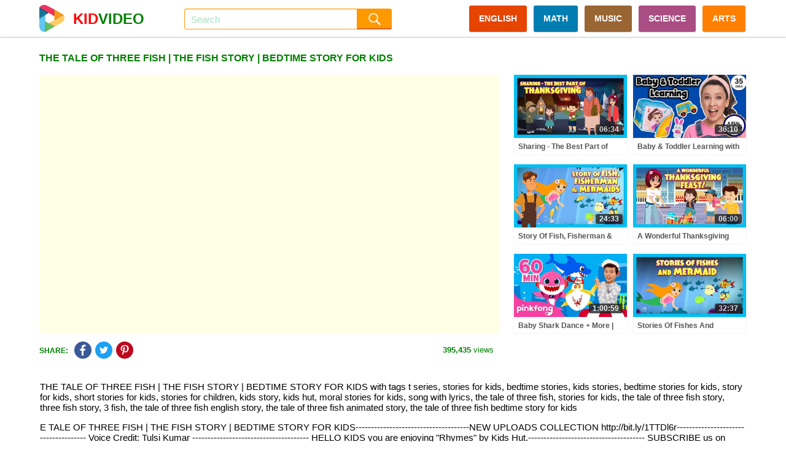

--- FILE ---
content_type: text/html; charset=UTF-8
request_url: https://kidvideo.org/video/the-tale-of-three-fish-the-fish-story-bedtime-story-for-kids-i1246.html
body_size: 13543
content:
<!DOCTYPE html>
<html lang="en" xmlns="http://www.w3.org/1999/html">
<head>
    <meta http-equiv="content-type" content="text/html; charset=utf-8" />
    <meta http-equiv="content-language" content="en" />
    <meta name="revisit-after" content="1 days" />
    <meta name="robots" content="index,follow" />
    <meta name="description" content="THE TALE OF THREE FISH | THE FISH STORY | BEDTIME STORY FOR KIDS with tags t series, stories for kids, bedtime stories, kids stories, bedtime stories for kids" />
    <meta name="keywords" content="t series, stories for kids, bedtime stories, kids stories, bedtime stories for kids, story for kids, short stories for kids, stories for children, kids story, kids hut, moral stories for kids, song with lyrics, the tale of three fish, stories for kids, the tale of three fish story, three fish story, 3 fish, the tale of three fish english story, the tale of three fish animated story, the tale of three fish bedtime story for kids" />
    <meta name="viewport" content="width=device-width, initial-scale=1, maximum-scale=1, user-scalable=no">
    <meta property="og:url" content="https://kidvideo.org/video/the-tale-of-three-fish-the-fish-story-bedtime-story-for-kids-i1246.html" />
    <meta property="fb:app_id" content="127256457945570" />
    <meta property="og:image" content="https://i.ytimg.com/vi/W1iYtHqEPAc/sddefault.jpg" />
    <meta property="og:image:url" content="https://i.ytimg.com/vi/W1iYtHqEPAc/sddefault.jpg" />
    <meta property="og:image:secure_url" content="https://i.ytimg.com/vi/W1iYtHqEPAc/sddefault.jpg" />
    <meta property="og:image:width" content="640" />
    <meta property="og:image:height" content="480" />
    <meta property="og:title" content="THE TALE OF THREE FISH | THE FISH STORY | BEDTIME STORY FOR KIDS - Videos For Kids" />
    <meta property="og:description" content="THE TALE OF THREE FISH | THE FISH STORY | BEDTIME STORY FOR KIDS with tags t series, stories for kids, bedtime stories, kids stories, bedtime stories for kids" />
    <meta property="og:type" content="video.movie" />
    <meta property="og:site_name" content="Videos For Kids" />
    <link rel="stylesheet" type="text/css" href="https://kidvideo.org/template/css/style.min.css?v=10"/>
    <script type="text/javascript" src="https://kidvideo.org/template/js/jquery.min.js?v=2"></script>
    <script type="text/javascript" src="https://kidvideo.org/template/js/main.min.js?v=6"></script>
    <link rel="apple-touch-icon" sizes="57x57" href="https://kidvideo.org/template/img/apple-icon-57x57.png">
    <link rel="apple-touch-icon" sizes="60x60" href="https://kidvideo.org/template/img/apple-icon-60x60.png">
    <link rel="apple-touch-icon" sizes="72x72" href="https://kidvideo.org/template/img/apple-icon-72x72.png">
    <link rel="apple-touch-icon" sizes="76x76" href="https://kidvideo.org/template/img/apple-icon-76x76.png">
    <link rel="apple-touch-icon" sizes="114x114" href="https://kidvideo.org/template/img/apple-icon-114x114.png">
    <link rel="apple-touch-icon" sizes="120x120" href="https://kidvideo.org/template/img/apple-icon-120x120.png">
    <link rel="apple-touch-icon" sizes="144x144" href="https://kidvideo.org/template/img/apple-icon-144x144.png">
    <link rel="apple-touch-icon" sizes="152x152" href="https://kidvideo.org/template/img/apple-icon-152x152.png">
    <link rel="apple-touch-icon" sizes="180x180" href="https://kidvideo.org/template/img/apple-icon-180x180.png">
    <link rel="icon" type="image/png" sizes="192x192"  href="https://kidvideo.org/template/img/android-icon-192x192.png">
    <link rel="icon" type="image/png" sizes="32x32" href="https://kidvideo.org/template/img/favicon-32x32.png">
    <link rel="icon" type="image/png" sizes="96x96" href="https://kidvideo.org/template/img/favicon-96x96.png">
    <link rel="icon" type="image/png" sizes="16x16" href="https://kidvideo.org/template/img/favicon-16x16.png">
    <link rel="manifest" href="/manifest.json">
    <meta name="msapplication-TileColor" content="#ffffff">
    <meta name="msapplication-TileImage" content="https://kidvideo.org/template/img/ms-icon-144x144.png">
    <meta name="theme-color" content="#ffffff">
    <title>THE TALE OF THREE FISH | THE FISH STORY | BEDTIME STORY FOR KIDS - Videos For Kids</title>
</head>
<body>
<div id="main">
    <div class="header" id="header">
        <div class="header-content" id="header_content">
            <a href="/">
                <div class="header-avatar">
                    <img src="https://kidvideo.org/kidvideo.png" width="300" height="300" alt="kid video logo"/>
                </div>
                <div class="header-avatar-text"><span class="header-avatar-red">KID</span>VIDEO</div>
            </a>
            <div class="header-arrow-back" id="header_arrow_back"></div>
            <form method="get" action="/search.html" id="search_form" class="search">
                <div class="search-input" id="search_box">
                    <input id="search_input" name="q" autocomplete="off" placeholder="Search" value="">
                    <div id="search_overlay" class="search-overlay"></div>
                </div>
                <input type="submit" class="search-submit" value=""/>
            </form>
            <div class="menu">
                <a href="/video-english-for-kid.html" class="categories categories-english">ENGLISH</a>
                <a href="/video-math-for-kid.html" class="categories categories-math">MATH</a>
                <a href="/video-music-for-kid.html" class="categories categories-music">MUSIC</a>
                <a href="/video-science-for-kid.html" class="categories categories-science">SCIENCE</a>
                <a href="/video-arts-for-kid.html" class="categories categories-arts">ARTS</a>
            </div>
            <div class="bars" id="bars"></div>
            <div class="search-mobile" id="search_mobile"></div>
            <div class="clear"></div>
        </div>
    </div>
    <div class="content" id="content">
        <script type="text/javascript">
    var apiKey = '6491d97a8a0c3f7d07b1df5d83a83521';
    var tenantId = 'kidvideo';
    var easyrecApiUrl = 'https://kidvideo.org/easyrec-web/api/1.1/json/';
    $(document).ready(function () {
        loadItems('detail_related', '/video/the-tale-of-three-fish-the-fish-story-bedtime-story-for-kids-i1246.html');
        logView(
            '1246',
            'https://kidvideo.org/video/the-tale-of-three-fish-the-fish-story-bedtime-story-for-kids-i1246.html',
            'the-tale-of-three-fish-the-fish-story-bedtime-story-for-kids'
        );
    });
</script>
<div class="detail-title" id="detail_title">
    <h1>THE TALE OF THREE FISH | THE FISH STORY | BEDTIME STORY FOR KIDS</h1>
</div>
<div class="detail-content">
    <div class="detail-video" id="detail_video">
        <iframe width="100%" height="100%" id="player"
                src="https://www.youtube.com/embed/W1iYtHqEPAc?autoplay=1&playsinline=1&showinfo=0&enablejsapi=1&rel=0&iv_load_policy=3&hl=en&modestbranding=1"
                frameborder="0" allowfullscreen allowtransparency allow="autoplay"
                sandbox="allow-scripts allow-same-origin"></iframe>
        <script type="text/javascript">
                        var qArrayIds = ['124762', '89733', '39368', '124686', '64623', '37940', '124415', '19584', '43948', '124301', '64810', '123813', '59795', '43054', '123421', '78252', '67101', '123064', '65682', '6818', '122909', '77220', '107324', '122858', '74848', '34110', '122542', '44559', '27823', '122280', '98888', '24709', '122046', '40598', '38535', '121677', '74856', '80608', '121494', '2837', '86168', '132558', '67442', '89114', '132057', '83928', '112937', '131631', '34496', '35557', '131322', '69548', '66409', '130685', '7020', '92193', '130500', '54630', '69022', '129615', '64247', '90847', '129236', '90287', '66575', '129060'];
            var qArrayLegacyIds = ['pnESV1rK-NY', 'h67AgK4EHq4', 'ko6Ih_2n1UQ', 'b37tg3wbJdE', 'IPf2cA1KUdE', '3LZ0WToEc4g', 'eub5Raclu14', 'W-P8UvOwvrY', 'ERJUIXLM1ZE', 'cwQDMoBQUxw', 'KHf58PSLMzI', '0hWzbSADNJo', 'hTqtGJwsJVE', '7zECQ20BJy8', '7uvxU2vvHSk', 'jk5VLvz3GLY', 'NiGT2l05P1A', 'yVrRuNiFKu0', 'xkYved-ucGg', 'k_h1_xWJDXo', '47OAPsmnzAg', '7VH5Uyowq-o', 'zf0fqS_eQjk', 'rBMdtBnrzt4', '1IEGrjMC88M', 'xjW51-JkWUI', 'g08HnenSajk', 'ONWWgxyvsHA', 'UujIDscPniQ', 'qlQdKPL4eEU', 'gIG2e2LAaQo', '3AlzO_IUARo', 'RDJaZZrpRyI', 'JX9t_45pggA', 'AiptjG39dCU', 'uKpAn1_2-n4', 'I4o7caGRmwk', 'C2mWvGP1KYM', 'GLgtdtAs_6U', 'M_n0HNwBHws', 'Q1phPDqrwSo', 'jcOXiil16a0', 'KrMb4VTx88k', 'kt2rv97r_hw', 'qfFMeOiDKEI', 'VvoO9-L1KA4', '8MUKHH7I80I', 'sIzFOQlhfy4', '8xeYuTYsp98', 'SZUoXUEu5OQ', 'Ud7em70KMZo', 'lVlj0QxpEJo', 'ABTPjontiPU', 'eDki4SWAXOo', 'NfAmCePbWUk', '36oXumw8WVo', 'gHO71rm3hc8', 'lirgS3ilmnY', '_gsvA2DOJws', 'A_ZmwNAtAAs', 'GLu--zop0lc', 'urgLi1wQ1lM', 'LYL7KDhKYJY', 'ZNEECGSGWQg', 'C9QzScSppOc', 'UfwGnDPuJB0'];
            var qPlayingId = '1246';
            var qPlayingLegacyId = 'W1iYtHqEPAc';
            var tag = document.createElement('script');
            tag.src = "https://www.youtube.com/iframe_api";
            var firstScriptTag = document.getElementsByTagName('script')[0];
            firstScriptTag.parentNode.insertBefore(tag, firstScriptTag);
            var player;

            function onYouTubeIframeAPIReady() {
                player = new YT.Player('player', {
                    events: {
                        'onStateChange': onPlayerStateChange,
                        'onError': onPlayerError
                    }
                });
            }

            function onPlayerStateChange(event) {
                if (typeof event.data == "undefined") {
                    return;
                }
                if (event.data === YT.PlayerState.ENDED) {
                    qPlayerNextItem();
                }
            }

            function onPlayerError(event) {
                if (typeof event.data == "undefined") {
                    return;
                }
                if (event.data === 100 || event.data === 101) {
                    $.ajax({
                        url: '/item/removed',
                        type: 'POST',
                        data: {'id': qPlayingId, 'legacyId': qPlayingLegacyId}
                    });
                }
                if (event.data === 100 || event.data === 101 || event.data === 150) {
                    qPlayerNextItem();
                }
            }

            function qPlayerNextItem() {
                var qNextId = qArrayIds.shift();
                var qNextLegacyId = qArrayLegacyIds.shift();
                if (typeof qNextLegacyId !== 'undefined' && qNextLegacyId !== ''
                    && typeof qNextId !== 'undefined' && qNextId !== '') {
                    qPlayingLegacyId = qNextLegacyId;
                    qPlayingId = qNextId;
                    player.loadVideoById(qNextLegacyId);
                }
            }
        </script>
    </div>
    <div class="detail-right">
                        <div class="item item-0">
                    <div class="item-image">
                        <a href="/video/sharing-best-part-thanksgiving-thanksgiving-2025-fun-learning-i124762.html">
                            <img src="https://i.ytimg.com/vi/pnESV1rK-NY/mqdefault.jpg" alt="sharing best part thanksgiving thanksgiving 2025 fun learning" onload="onloadImg(this, '124762', 'pnESV1rK-NY');"/>
                        </a>
                        <div class="item-time number">06:34</div>
                    </div>
                    <div class="item-title">
                        <a href="/video/sharing-best-part-thanksgiving-thanksgiving-2025-fun-learning-i124762.html">Sharing - The Best Part of Thanksgiving | Thanksgiving 2025 | Fun Learning & Gratitude Short Story|</a>
                    </div>
                </div>
                                <div class="item item-1">
                    <div class="item-image">
                        <a href="/video/baby-toddler-learning-with-ms-rachel-play-along-video-milestones-speech-rhymes-songs-i89733.html">
                            <img src="https://i.ytimg.com/vi/h67AgK4EHq4/mqdefault.jpg" alt="baby toddler learning with ms rachel play along video milestones speech rhymes songs" onload="onloadImg(this, '89733', 'h67AgK4EHq4');"/>
                        </a>
                        <div class="item-time number">36:10</div>
                    </div>
                    <div class="item-title">
                        <a href="/video/baby-toddler-learning-with-ms-rachel-play-along-video-milestones-speech-rhymes-songs-i89733.html">Baby & Toddler Learning with Ms Rachel - Play Along Video - Milestones, Speech, Rhymes & Songs</a>
                    </div>
                </div>
                                <div class="item item-2">
                    <div class="item-image">
                        <a href="/video/story-of-fish-fisherman-mermaids-animated-stories-for-kids-moral-and-bedtime-stories-for-kids-i39368.html">
                            <img src="https://i.ytimg.com/vi/ko6Ih_2n1UQ/mqdefault.jpg" alt="story of fish fisherman mermaids animated stories for kids moral and bedtime stories for kids" onload="onloadImg(this, '39368', 'ko6Ih_2n1UQ');"/>
                        </a>
                        <div class="item-time number">24:33</div>
                    </div>
                    <div class="item-title">
                        <a href="/video/story-of-fish-fisherman-mermaids-animated-stories-for-kids-moral-and-bedtime-stories-for-kids-i39368.html">Story Of Fish, Fisherman & Mermaids | Animated Stories For Kids | Moral and Bedtime Stories For Kids</a>
                    </div>
                </div>
                                <div class="item item-3">
                    <div class="item-image">
                        <a href="/video/wonderful-thanksgiving-feast-2025-story-kids-stories-thanksgiving-i124686.html">
                            <img src="https://i.ytimg.com/vi/b37tg3wbJdE/mqdefault.jpg" alt="wonderful thanksgiving feast 2025 story kids stories thanksgiving" onload="onloadImg(this, '124686', 'b37tg3wbJdE');"/>
                        </a>
                        <div class="item-time number">06:00</div>
                    </div>
                    <div class="item-title">
                        <a href="/video/wonderful-thanksgiving-feast-2025-story-kids-stories-thanksgiving-i124686.html">A Wonderful Thanksgiving Feast 2025 | Story For Kids | #stories #thanksgiving | #festivevibes</a>
                    </div>
                </div>
                                <div class="item item-4">
                    <div class="item-image">
                        <a href="/video/baby-shark-dance-more-kids-songs-compilation-pinkfong-baby-shark-i64623.html">
                            <img src="https://i.ytimg.com/vi/IPf2cA1KUdE/mqdefault.jpg" alt="baby shark dance more kids songs compilation pinkfong baby shark" onload="onloadImg(this, '64623', 'IPf2cA1KUdE');"/>
                        </a>
                        <div class="item-time number">1:00:59</div>
                    </div>
                    <div class="item-title">
                        <a href="/video/baby-shark-dance-more-kids-songs-compilation-pinkfong-baby-shark-i64623.html">Baby Shark Dance + More | Kids Songs Compilation | Pinkfong Baby Shark</a>
                    </div>
                </div>
                                <div class="item item-5">
                    <div class="item-image">
                        <a href="/video/stories-of-fishes-and-mermaid-animated-stories-for-kids-moral-and-bedtime-stories-for-kids-i37940.html">
                            <img src="https://i.ytimg.com/vi/3LZ0WToEc4g/mqdefault.jpg" alt="stories of fishes and mermaid animated stories for kids moral and bedtime stories for kids" onload="onloadImg(this, '37940', '3LZ0WToEc4g');"/>
                        </a>
                        <div class="item-time number">32:37</div>
                    </div>
                    <div class="item-title">
                        <a href="/video/stories-of-fishes-and-mermaid-animated-stories-for-kids-moral-and-bedtime-stories-for-kids-i37940.html">Stories Of Fishes And Mermaid | Animated Stories For Kids | Moral and Bedtime Stories For Kids</a>
                    </div>
                </div>
                    </div>
    <div class="clear"></div>
</div>
<div class="detail-view">
        <div class="share-social">
        <div class="share-social-text">SHARE:</div>
        <div class="detail-facebook social-button" link="https://www.facebook.com/dialog/feed?app_id=127256457945570&display=popup&link=https%3A%2F%2Fkidvideo.org%2Fvideo%2Fthe-tale-of-three-fish-the-fish-story-bedtime-story-for-kids-i1246.html&redirect_uri=https%3A%2F%2Fkidvideo.org%2Fvideo%2Fthe-tale-of-three-fish-the-fish-story-bedtime-story-for-kids-i1246.html&picture=https%3A%2F%2Fi.ytimg.com%2Fvi%2FW1iYtHqEPAc%2Fmqdefault.jpg" title="Share Facebook">
            <img src="https://kidvideo.org/template/img/share_facebook.png" width="48" height="48" alt="kid video share facebook icon"/>
        </div>
        <div class="detail-twitter social-button" link="https://twitter.com/share?text=THE+TALE+OF+THREE+FISH+%7C+THE+FISH+STORY+%7C+BEDTIME+STORY+FOR+KIDS&url=https%3A%2F%2Fkidvideo.org%2Fvideo%2Fthe-tale-of-three-fish-the-fish-story-bedtime-story-for-kids-i1246.html" title="Share Twitter">
            <img src="https://kidvideo.org/template/img/share_twitter.png" width="48" height="48" alt="kid video share twitter icon"/>
        </div>
        <div class="detail-pinterest social-button" link="https://pinterest.com/pin/create/button/?url=https%3A%2F%2Fkidvideo.org%2Fvideo%2Fthe-tale-of-three-fish-the-fish-story-bedtime-story-for-kids-i1246.html&media=https%3A%2F%2Fi.ytimg.com%2Fvi%2FW1iYtHqEPAc%2Fmqdefault.jpg&description=THE+TALE+OF+THREE+FISH+%7C+THE+FISH+STORY+%7C+BEDTIME+STORY+FOR+KIDS" title="Share Pinterest">
            <img src="https://kidvideo.org/template/img/share_pinterest.png" width="48" height="48" alt="kid video share pinterest icon"/>
        </div>
    </div>
    <div class="detail-view-text">
        <span class="bold">395,435</span> views
    </div>
</div>
<div class="clear"></div>
    <div class="video-description">
        <p>THE TALE OF THREE FISH | THE FISH STORY | BEDTIME STORY FOR KIDS with tags t series, stories for kids, bedtime stories, kids stories, bedtime stories for kids, story for kids, short stories for kids, stories for children, kids story, kids hut, moral stories for kids, song with lyrics, the tale of three fish, stories for kids, the tale of three fish story, three fish story, 3 fish, the tale of three fish english story, the tale of three fish animated story, the tale of three fish bedtime story for kids</p>
        <p>E TALE OF THREE FISH | THE FISH STORY | BEDTIME STORY FOR KIDS-------------------------------------NEW UPLOADS COLLECTION  http://bit.ly/1TTDl6r------------------------------------- Voice Credit: Tulsi Kumar -------------------------------------- HELLO KIDS you are enjoying "Rhymes" by Kids Hut.-------------------------------------- SUBSCRIBE us on YOUTUBE: http://bit.ly/1qsHVca LIKE us on FACEBOOK: https://www.facebook.com/kidshut FOLLOW us on TWITTER: https://twitter.com/kids_hut FOLLOW us on PINTEREST: http://www.pinterest.com/kidshut--------------------------------------NOW BUY,KIDS HUTS FUN LEARNING GIFT PACK, WHICH INCLUDES DVD's OF RHYMES AND STORIES, MAGIC BOOK, COLORING BOOK, CRAYONS AND TIA-TOFU MAGNET.FOLLOW THESE LINKS:AMAZON - http://bit.ly/KIDS-HUTINFIBEAM -http://bit.ly/KIDS-HUT-INFOSNAPDEAL - http://bit.ly/KIDSHUT-SDFLIPKART - http://bit.ly/KidsHut-FK</p>    </div>
<div class="detail-related" id="detail_related" totalItems="60">
                <div class="item">
                <div class="item-image">
                    <a href="/video/be-thankful-first-thanksgiving-shortstoriesforkids-moralstories-i124415.html">
                        <img src="https://i.ytimg.com/vi/eub5Raclu14/mqdefault.jpg" alt="be thankful first thanksgiving shortstoriesforkids moralstories" onload="onloadImg(this, '124415', 'eub5Raclu14');"/>
                    </a>
                    <div class="item-time number">07:13</div>
                </div>
                <div class="item-title">
                    <a href="/video/be-thankful-first-thanksgiving-shortstoriesforkids-moralstories-i124415.html">BE THANKFUL: The First Thanksgiving | #shortstoriesforkids #moralstories #storyforkids |</a>
                </div>
                <div class="item-info">
                    <div class="item-info-view">
                        <span class="bold number">21,604</span> views
                    </div>
                    <div class="item-info-create">2 months ago</div>
                    <div class="clear"></div>
                </div>
            </div>
                        <div class="item">
                <div class="item-image">
                    <a href="/video/rock-a-bye-baby-more-nursery-rhymes-cocomelon-i19584.html">
                        <img src="https://i.ytimg.com/vi/W-P8UvOwvrY/mqdefault.jpg" alt="rock a bye baby more nursery rhymes cocomelon" onload="onloadImg(this, '19584', 'W-P8UvOwvrY');"/>
                    </a>
                    <div class="item-time number">36:27</div>
                </div>
                <div class="item-title">
                    <a href="/video/rock-a-bye-baby-more-nursery-rhymes-cocomelon-i19584.html">Rock-A-Bye Baby +More Nursery Rhymes - CoCoMelon</a>
                </div>
                <div class="item-info">
                    <div class="item-info-view">
                        <span class="bold number">532,507</span> views
                    </div>
                    <div class="item-info-create">7 years ago</div>
                    <div class="clear"></div>
                </div>
            </div>
                        <div class="item">
                <div class="item-image">
                    <a href="/video/tales-of-fishfox-stork-learning-stories-for-kidstia-tofu-story-tellingkids-hut-storytelling-i43948.html">
                        <img src="https://i.ytimg.com/vi/ERJUIXLM1ZE/mqdefault.jpg" alt="tales of fishfox stork learning stories for kidstia tofu story tellingkids hut storytelling" onload="onloadImg(this, '43948', 'ERJUIXLM1ZE');"/>
                    </a>
                    <div class="item-time number">31:02</div>
                </div>
                <div class="item-title">
                    <a href="/video/tales-of-fishfox-stork-learning-stories-for-kidstia-tofu-story-tellingkids-hut-storytelling-i43948.html">Tales Of Fish,Fox & Stork | Learning Stories For Kids|Tia & Tofu Story Telling|Kids Hut Storytelling</a>
                </div>
                <div class="item-info">
                    <div class="item-info-view">
                        <span class="bold number">352,794</span> views
                    </div>
                    <div class="item-info-create">4 years ago</div>
                    <div class="clear"></div>
                </div>
            </div>
                        <div class="item">
                <div class="item-image">
                    <a href="/video/best-adventurestories-kids-funlearning-moralstories-compilation-i124301.html">
                        <img src="https://i.ytimg.com/vi/cwQDMoBQUxw/mqdefault.jpg" alt="best adventurestories kids funlearning moralstories compilation" onload="onloadImg(this, '124301', 'cwQDMoBQUxw');"/>
                    </a>
                    <div class="item-time number">56:42</div>
                </div>
                <div class="item-title">
                    <a href="/video/best-adventurestories-kids-funlearning-moralstories-compilation-i124301.html">Best #adventurestories for Kids | #funlearning & #moralstories Compilation | Kids Hut| #trending</a>
                </div>
                <div class="item-info">
                    <div class="item-info-view">
                        <span class="bold number">25,095</span> views
                    </div>
                    <div class="item-info-create">2 months ago</div>
                    <div class="clear"></div>
                </div>
            </div>
                        <div class="item">
                <div class="item-image">
                    <a href="/video/the-little-mermaid-disappearing-fish-red-fish-bedtime-stories-for-kids-in-english-fairy-tales-i64810.html">
                        <img src="https://i.ytimg.com/vi/KHf58PSLMzI/mqdefault.jpg" alt="the little mermaid disappearing fish red fish bedtime stories for kids in english fairy tales" onload="onloadImg(this, '64810', 'KHf58PSLMzI');"/>
                    </a>
                    <div class="item-time number">18:32</div>
                </div>
                <div class="item-title">
                    <a href="/video/the-little-mermaid-disappearing-fish-red-fish-bedtime-stories-for-kids-in-english-fairy-tales-i64810.html">The Little Mermaid Disappearing Fish + Red Fish | Bedtime Stories for Kids in English | Fairy Tales</a>
                </div>
                <div class="item-info">
                    <div class="item-info-view">
                        <span class="bold number">27,187</span> views
                    </div>
                    <div class="item-info-create">2 years ago</div>
                    <div class="clear"></div>
                </div>
            </div>
                        <div class="item">
                <div class="item-image">
                    <a href="/video/best-5-moralstories-kids-funlearning-short-story-compilation-i123813.html">
                        <img src="https://i.ytimg.com/vi/0hWzbSADNJo/mqdefault.jpg" alt="best 5 moralstories kids funlearning short story compilation" onload="onloadImg(this, '123813', '0hWzbSADNJo');"/>
                    </a>
                    <div class="item-time number">22:30</div>
                </div>
                <div class="item-title">
                    <a href="/video/best-5-moralstories-kids-funlearning-short-story-compilation-i123813.html">Best 5 #moralstories for Kids | #funlearning Short Story Compilation | #trending #kidshut</a>
                </div>
                <div class="item-info">
                    <div class="item-info-view">
                        <span class="bold number">49,869</span> views
                    </div>
                    <div class="item-info-create">2 months ago</div>
                    <div class="clear"></div>
                </div>
            </div>
                        <div class="item">
                <div class="item-image">
                    <a href="/video/baby-learning-with-ms-rachel-first-words-songs-and-nursery-rhymes-for-babies-toddler-videos-i59795.html">
                        <img src="https://i.ytimg.com/vi/hTqtGJwsJVE/mqdefault.jpg" alt="baby learning with ms rachel first words songs and nursery rhymes for babies toddler videos" onload="onloadImg(this, '59795', 'hTqtGJwsJVE');"/>
                    </a>
                    <div class="item-time number">1:00:21</div>
                </div>
                <div class="item-title">
                    <a href="/video/baby-learning-with-ms-rachel-first-words-songs-and-nursery-rhymes-for-babies-toddler-videos-i59795.html">Baby Learning With Ms Rachel - First Words, Songs and Nursery Rhymes for Babies - Toddler Videos</a>
                </div>
                <div class="item-info">
                    <div class="item-info-view">
                        <span class="bold number">261,201</span> views
                    </div>
                    <div class="item-info-create">2 years ago</div>
                    <div class="clear"></div>
                </div>
            </div>
                        <div class="item">
                <div class="item-image">
                    <a href="/video/story-of-puss-in-boots-three-fish-bedtime-stories-for-kids-tia-and-tofu-storytelling-kids-hut-i43054.html">
                        <img src="https://i.ytimg.com/vi/7zECQ20BJy8/mqdefault.jpg" alt="story of puss in boots three fish bedtime stories for kids tia and tofu storytelling kids hut" onload="onloadImg(this, '43054', '7zECQ20BJy8');"/>
                    </a>
                    <div class="item-time number">31:25</div>
                </div>
                <div class="item-title">
                    <a href="/video/story-of-puss-in-boots-three-fish-bedtime-stories-for-kids-tia-and-tofu-storytelling-kids-hut-i43054.html">Story Of Puss In Boots & Three Fish | Bedtime Stories For Kids |Tia And Tofu Storytelling | Kids Hut</a>
                </div>
                <div class="item-info">
                    <div class="item-info-view">
                        <span class="bold number">461,330</span> views
                    </div>
                    <div class="item-info-create">4 years ago</div>
                    <div class="clear"></div>
                </div>
            </div>
                        <div class="item">
                <div class="item-image">
                    <a href="/video/5-amazing-fun-learning-stories-funlearning-moralstories-i123421.html">
                        <img src="https://i.ytimg.com/vi/7uvxU2vvHSk/mqdefault.jpg" alt="5 amazing fun learning stories funlearning moralstories" onload="onloadImg(this, '123421', '7uvxU2vvHSk');"/>
                    </a>
                    <div class="item-time number">20:52</div>
                </div>
                <div class="item-title">
                    <a href="/video/5-amazing-fun-learning-stories-funlearning-moralstories-i123421.html">5 Amazing Fun Learning Stories| #funlearning #moralstories for Kids |Short Story | #tserieskidshut</a>
                </div>
                <div class="item-info">
                    <div class="item-info-view">
                        <span class="bold number">42,302</span> views
                    </div>
                    <div class="item-info-create">2 months ago</div>
                    <div class="clear"></div>
                </div>
            </div>
                        <div class="item">
                <div class="item-image">
                    <a href="/video/blippi-learns-colors-with-balloons-at-amys-playground-1-hour-of-blippi-toys-i78252.html">
                        <img src="https://i.ytimg.com/vi/jk5VLvz3GLY/mqdefault.jpg" alt="blippi learns colors with balloons at amys playground 1 hour of blippi toys" onload="onloadImg(this, '78252', 'jk5VLvz3GLY');"/>
                    </a>
                    <div class="item-time number">59:19</div>
                </div>
                <div class="item-title">
                    <a href="/video/blippi-learns-colors-with-balloons-at-amys-playground-1-hour-of-blippi-toys-i78252.html">Blippi Learns Colors with Balloons at Amy's Playground! | 1 HOUR OF BLIPPI TOYS!</a>
                </div>
                <div class="item-info">
                    <div class="item-info-view">
                        <span class="bold number">38,494</span> views
                    </div>
                    <div class="item-info-create">1 years ago</div>
                    <div class="clear"></div>
                </div>
            </div>
                        <div class="item">
                <div class="item-image">
                    <a href="/video/thirsty-frog-tiddalik-the-arrogant-rose-red-fish-bedtime-stories-for-kids-in-english-i67101.html">
                        <img src="https://i.ytimg.com/vi/NiGT2l05P1A/mqdefault.jpg" alt="thirsty frog tiddalik the arrogant rose red fish bedtime stories for kids in english" onload="onloadImg(this, '67101', 'NiGT2l05P1A');"/>
                    </a>
                    <div class="item-time number">23:18</div>
                </div>
                <div class="item-title">
                    <a href="/video/thirsty-frog-tiddalik-the-arrogant-rose-red-fish-bedtime-stories-for-kids-in-english-i67101.html">Thirsty Frog Tiddalik + The Arrogant Rose + Red Fish | Bedtime Stories for Kids in English</a>
                </div>
                <div class="item-info">
                    <div class="item-info-view">
                        <span class="bold number">29,388</span> views
                    </div>
                    <div class="item-info-create">2 years ago</div>
                    <div class="clear"></div>
                </div>
            </div>
                        <div class="item">
                <div class="item-image">
                    <a href="/video/childrensdayspecial-story-kids-when-i-grow-up-dreamers-tomorrow-i123064.html">
                        <img src="https://i.ytimg.com/vi/yVrRuNiFKu0/mqdefault.jpg" alt="childrensdayspecial story kids when i grow up dreamers tomorrow" onload="onloadImg(this, '123064', 'yVrRuNiFKu0');"/>
                    </a>
                    <div class="item-time number">02:57</div>
                </div>
                <div class="item-title">
                    <a href="/video/childrensdayspecial-story-kids-when-i-grow-up-dreamers-tomorrow-i123064.html">#childrensdayspecial Story for Kids | 🌟When I Grow Up — Dreamers of Tomorrow🌟 | Kids Fun Learning</a>
                </div>
                <div class="item-info">
                    <div class="item-info-view">
                        <span class="bold number">41,359</span> views
                    </div>
                    <div class="item-info-create">2 months ago</div>
                    <div class="clear"></div>
                </div>
            </div>
                        <div class="item">
                <div class="item-image">
                    <a href="/video/learn-to-talk-with-ms-rachel-videos-for-toddlers-nursery-rhymes-kids-songs-speech-practice-i65682.html">
                        <img src="https://i.ytimg.com/vi/xkYved-ucGg/mqdefault.jpg" alt="learn to talk with ms rachel videos for toddlers nursery rhymes kids songs speech practice" onload="onloadImg(this, '65682', 'xkYved-ucGg');"/>
                    </a>
                    <div class="item-time number">1:00:20</div>
                </div>
                <div class="item-title">
                    <a href="/video/learn-to-talk-with-ms-rachel-videos-for-toddlers-nursery-rhymes-kids-songs-speech-practice-i65682.html">Learn to Talk with Ms Rachel - Videos for Toddlers - Nursery Rhymes & Kids Songs - Speech Practice</a>
                </div>
                <div class="item-info">
                    <div class="item-info-view">
                        <span class="bold number">30,256</span> views
                    </div>
                    <div class="item-info-create">2 years ago</div>
                    <div class="clear"></div>
                </div>
            </div>
                        <div class="item">
                <div class="item-image">
                    <a href="/video/kids-stories-animated-stories-for-kids-i6818.html">
                        <img src="https://i.ytimg.com/vi/k_h1_xWJDXo/mqdefault.jpg" alt="kids stories animated stories for kids" onload="onloadImg(this, '6818', 'k_h1_xWJDXo');"/>
                    </a>
                    <div class="item-time number">21:41</div>
                </div>
                <div class="item-title">
                    <a href="/video/kids-stories-animated-stories-for-kids-i6818.html">KIDS STORIES - ANIMATED STORIES FOR KIDS</a>
                </div>
                <div class="item-info">
                    <div class="item-info-view">
                        <span class="bold number">475,695</span> views
                    </div>
                    <div class="item-info-create">8 years ago</div>
                    <div class="clear"></div>
                </div>
            </div>
                        <div class="item">
                <div class="item-image">
                    <a href="/video/different-yet-amazing-kids-story-inclusion-friendship-childrensdayspecial-i122909.html">
                        <img src="https://i.ytimg.com/vi/47OAPsmnzAg/mqdefault.jpg" alt="different yet amazing kids story inclusion friendship childrensdayspecial" onload="onloadImg(this, '122909', '47OAPsmnzAg');"/>
                    </a>
                    <div class="item-time number">03:13</div>
                </div>
                <div class="item-title">
                    <a href="/video/different-yet-amazing-kids-story-inclusion-friendship-childrensdayspecial-i122909.html">Different Yet Amazing | Kids Story on Inclusion & Friendship | #childrensdayspecial #moralstories 🌈</a>
                </div>
                <div class="item-info">
                    <div class="item-info-view">
                        <span class="bold number">36,003</span> views
                    </div>
                    <div class="item-info-create">2 months ago</div>
                    <div class="clear"></div>
                </div>
            </div>
                        <div class="item">
                <div class="item-image">
                    <a href="/video/baby-shark-doo-doo-doo-and-more-compilation-baby-shark-1-hour-baby-shark-official-i77220.html">
                        <img src="https://i.ytimg.com/vi/7VH5Uyowq-o/mqdefault.jpg" alt="baby shark doo doo doo and more compilation baby shark 1 hour baby shark official" onload="onloadImg(this, '77220', '7VH5Uyowq-o');"/>
                    </a>
                    <div class="item-time number">55:31</div>
                </div>
                <div class="item-title">
                    <a href="/video/baby-shark-doo-doo-doo-and-more-compilation-baby-shark-1-hour-baby-shark-official-i77220.html">Baby Shark Doo Doo Doo and More! | +Compilation | Baby Shark 1 Hour | Baby Shark Official</a>
                </div>
                <div class="item-info">
                    <div class="item-info-view">
                        <span class="bold number">39,345</span> views
                    </div>
                    <div class="item-info-create">1 years ago</div>
                    <div class="clear"></div>
                </div>
            </div>
                        <div class="item">
                <div class="item-image">
                    <a href="/video/3-little-pigs-the-lion-and-the-mouse-wolf-story-bedtime-stories-for-kids-in-english-i107324.html">
                        <img src="https://i.ytimg.com/vi/zf0fqS_eQjk/mqdefault.jpg" alt="3 little pigs the lion and the mouse wolf story bedtime stories for kids in english" onload="onloadImg(this, '107324', 'zf0fqS_eQjk');"/>
                    </a>
                    <div class="item-time number">31:23</div>
                </div>
                <div class="item-title">
                    <a href="/video/3-little-pigs-the-lion-and-the-mouse-wolf-story-bedtime-stories-for-kids-in-english-i107324.html">3 Little Pigs 🐷The Lion and the Mouse 🦁 Wolf Story 🐺 Bedtime Stories for Kids in English</a>
                </div>
                <div class="item-info">
                    <div class="item-info-view">
                        <span class="bold number">28,520</span> views
                    </div>
                    <div class="item-info-create">7 months ago</div>
                    <div class="clear"></div>
                </div>
            </div>
                        <div class="item">
                <div class="item-image">
                    <a href="/video/natural-disasters-kids-funstories-educationalstoriesforkids-i122858.html">
                        <img src="https://i.ytimg.com/vi/rBMdtBnrzt4/mqdefault.jpg" alt="natural disasters kids funstories educationalstoriesforkids" onload="onloadImg(this, '122858', 'rBMdtBnrzt4');"/>
                    </a>
                    <div class="item-time number">20:41</div>
                </div>
                <div class="item-title">
                    <a href="/video/natural-disasters-kids-funstories-educationalstoriesforkids-i122858.html">🌍 Natural Disasters - for Kids | #funstories and #educationalstoriesforkids | T Series Kids Hut</a>
                </div>
                <div class="item-info">
                    <div class="item-info-view">
                        <span class="bold number">25,719</span> views
                    </div>
                    <div class="item-info-create">2 months ago</div>
                    <div class="clear"></div>
                </div>
            </div>
                        <div class="item">
                <div class="item-image">
                    <a href="/video/learn-to-talk-with-ms-rachel-learning-at-an-outdoor-playground-toddler-videos-toddler-shows-i74848.html">
                        <img src="https://i.ytimg.com/vi/1IEGrjMC88M/mqdefault.jpg" alt="learn to talk with ms rachel learning at an outdoor playground toddler videos toddler shows" onload="onloadImg(this, '74848', '1IEGrjMC88M');"/>
                    </a>
                    <div class="item-time number">1:01:05</div>
                </div>
                <div class="item-title">
                    <a href="/video/learn-to-talk-with-ms-rachel-learning-at-an-outdoor-playground-toddler-videos-toddler-shows-i74848.html">Learn To Talk with Ms Rachel - Learning at an Outdoor Playground - Toddler Videos - Toddler Shows</a>
                </div>
                <div class="item-info">
                    <div class="item-info-view">
                        <span class="bold number">53,387</span> views
                    </div>
                    <div class="item-info-create">2 years ago</div>
                    <div class="clear"></div>
                </div>
            </div>
                        <div class="item">
                <div class="item-image">
                    <a href="/video/moral-kids-stories-english-animated-stories-for-kids-traditional-story-t-series-i34110.html">
                        <img src="https://i.ytimg.com/vi/xjW51-JkWUI/mqdefault.jpg" alt="moral kids stories english animated stories for kids traditional story t series" onload="onloadImg(this, '34110', 'xjW51-JkWUI');"/>
                    </a>
                    <div class="item-time number">21:11</div>
                </div>
                <div class="item-title">
                    <a href="/video/moral-kids-stories-english-animated-stories-for-kids-traditional-story-t-series-i34110.html">Moral Kids Stories | English Animated Stories For Kids | Traditional Story | T-Series</a>
                </div>
                <div class="item-info">
                    <div class="item-info-view">
                        <span class="bold number">376,717</span> views
                    </div>
                    <div class="item-info-create">5 years ago</div>
                    <div class="clear"></div>
                </div>
            </div>
                        <div class="item">
                <div class="item-image">
                    <a href="/video/good-habits-life-lessons-kids-healthy-habits-bad-habits-i122542.html">
                        <img src="https://i.ytimg.com/vi/g08HnenSajk/mqdefault.jpg" alt="good habits life lessons kids healthy habits bad habits" onload="onloadImg(this, '122542', 'g08HnenSajk');"/>
                    </a>
                    <div class="item-time number">18:21</div>
                </div>
                <div class="item-title">
                    <a href="/video/good-habits-life-lessons-kids-healthy-habits-bad-habits-i122542.html">🌈Good Habits & Life Lessons for Kids |Healthy Habits, Bad Habits & Moral Stories | T Series Kids Hut</a>
                </div>
                <div class="item-info">
                    <div class="item-info-view">
                        <span class="bold number">30,079</span> views
                    </div>
                    <div class="item-info-create">2 months ago</div>
                    <div class="clear"></div>
                </div>
            </div>
                        <div class="item">
                <div class="item-image">
                    <a href="/video/blippi-visits-an-outdoor-adventure-park-educational-videos-for-kids-i44559.html">
                        <img src="https://i.ytimg.com/vi/ONWWgxyvsHA/mqdefault.jpg" alt="blippi visits an outdoor adventure park educational videos for kids" onload="onloadImg(this, '44559', 'ONWWgxyvsHA');"/>
                    </a>
                    <div class="item-time number">19:55</div>
                </div>
                <div class="item-title">
                    <a href="/video/blippi-visits-an-outdoor-adventure-park-educational-videos-for-kids-i44559.html">Blippi Visits An Outdoor Adventure Park | Educational Videos For Kids</a>
                </div>
                <div class="item-info">
                    <div class="item-info-view">
                        <span class="bold number">434,405</span> views
                    </div>
                    <div class="item-info-create">4 years ago</div>
                    <div class="clear"></div>
                </div>
            </div>
                        <div class="item">
                <div class="item-image">
                    <a href="/video/full-story-of-three-little-pigs-tia-and-tofu-storytelling-moral-stories-in-english-for-kids-i27823.html">
                        <img src="https://i.ytimg.com/vi/UujIDscPniQ/mqdefault.jpg" alt="full story of three little pigs tia and tofu storytelling moral stories in english for kids" onload="onloadImg(this, '27823', 'UujIDscPniQ');"/>
                    </a>
                    <div class="item-time number">28:05</div>
                </div>
                <div class="item-title">
                    <a href="/video/full-story-of-three-little-pigs-tia-and-tofu-storytelling-moral-stories-in-english-for-kids-i27823.html">Full Story Of Three Little Pigs | Tia and Tofu Storytelling | Moral Stories In English For Kids</a>
                </div>
                <div class="item-info">
                    <div class="item-info-view">
                        <span class="bold number">324,234</span> views
                    </div>
                    <div class="item-info-create">6 years ago</div>
                    <div class="clear"></div>
                </div>
            </div>
                        <div class="item">
                <div class="item-image">
                    <a href="/video/kids-fun-learning-modesoftransport-air-road-water-utility-i122280.html">
                        <img src="https://i.ytimg.com/vi/qlQdKPL4eEU/mqdefault.jpg" alt="kids fun learning modesoftransport air road water utility" onload="onloadImg(this, '122280', 'qlQdKPL4eEU');"/>
                    </a>
                    <div class="item-time number">10:38</div>
                </div>
                <div class="item-title">
                    <a href="/video/kids-fun-learning-modesoftransport-air-road-water-utility-i122280.html">🚗 Kids Fun Learning: #modesoftransport | Air, Road,Water & Utility Vehicles | #educationalstories l</a>
                </div>
                <div class="item-info">
                    <div class="item-info-view">
                        <span class="bold number">10,694</span> views
                    </div>
                    <div class="item-info-create">2 months ago</div>
                    <div class="clear"></div>
                </div>
            </div>
                        <div class="item">
                <div class="item-image">
                    <a href="/video/escape-from-cardboard-prison-challenge-i98888.html">
                        <img src="https://i.ytimg.com/vi/gIG2e2LAaQo/mqdefault.jpg" alt="escape from cardboard prison challenge" onload="onloadImg(this, '98888', 'gIG2e2LAaQo');"/>
                    </a>
                    <div class="item-time number">33:56</div>
                </div>
                <div class="item-title">
                    <a href="/video/escape-from-cardboard-prison-challenge-i98888.html">Escape from CARDBOARD PRISON Challenge</a>
                </div>
                <div class="item-info">
                    <div class="item-info-view">
                        <span class="bold number">47,065</span> views
                    </div>
                    <div class="item-info-create">10 months ago</div>
                    <div class="clear"></div>
                </div>
            </div>
                        <div class="item">
                <div class="item-image">
                    <a href="/video/snow-white-and-more-stories-bedtime-stories-for-kids-moral-to-learn-for-kids-kids-hut-stories-i24709.html">
                        <img src="https://i.ytimg.com/vi/3AlzO_IUARo/mqdefault.jpg" alt="snow white and more stories bedtime stories for kids moral to learn for kids kids hut stories" onload="onloadImg(this, '24709', '3AlzO_IUARo');"/>
                    </a>
                    <div class="item-time number">48:49</div>
                </div>
                <div class="item-title">
                    <a href="/video/snow-white-and-more-stories-bedtime-stories-for-kids-moral-to-learn-for-kids-kids-hut-stories-i24709.html">Snow White And More Stories || Bedtime Stories For Kids - Moral To Learn For Kids|| KIDS HUT STORIES</a>
                </div>
                <div class="item-info">
                    <div class="item-info-view">
                        <span class="bold number">392,170</span> views
                    </div>
                    <div class="item-info-create">6 years ago</div>
                    <div class="clear"></div>
                </div>
            </div>
                        <div class="item">
                <div class="item-image">
                    <a href="/video/jungle-storytime-kids-7-fun-animal-tales-life-lessons-tia-i122046.html">
                        <img src="https://i.ytimg.com/vi/RDJaZZrpRyI/mqdefault.jpg" alt="jungle storytime kids 7 fun animal tales life lessons tia" onload="onloadImg(this, '122046', 'RDJaZZrpRyI');"/>
                    </a>
                    <div class="item-time number">30:06</div>
                </div>
                <div class="item-title">
                    <a href="/video/jungle-storytime-kids-7-fun-animal-tales-life-lessons-tia-i122046.html">Jungle Storytime for Kids | 7 Fun Animal Tales with Life Lessons | Tia & Tofu #animatedstories |</a>
                </div>
                <div class="item-info">
                    <div class="item-info-view">
                        <span class="bold number">26,302</span> views
                    </div>
                    <div class="item-info-create">2 months ago</div>
                    <div class="clear"></div>
                </div>
            </div>
                        <div class="item">
                <div class="item-image">
                    <a href="/video/diana-and-roma-goes-trick-or-treating-for-halloween-with-candy-haul-i40598.html">
                        <img src="https://i.ytimg.com/vi/JX9t_45pggA/mqdefault.jpg" alt="diana and roma goes trick or treating for halloween with candy haul" onload="onloadImg(this, '40598', 'JX9t_45pggA');"/>
                    </a>
                    <div class="item-time number">08:11</div>
                </div>
                <div class="item-title">
                    <a href="/video/diana-and-roma-goes-trick-or-treating-for-halloween-with-candy-haul-i40598.html">Diana and Roma goes Trick or Treating for Halloween with Candy Haul</a>
                </div>
                <div class="item-info">
                    <div class="item-info-view">
                        <span class="bold number">465,032</span> views
                    </div>
                    <div class="item-info-create">5 years ago</div>
                    <div class="clear"></div>
                </div>
            </div>
                        <div class="item">
                <div class="item-image">
                    <a href="/video/happy-kids-stories-english-animated-stories-for-kids-traditional-story-t-series-kids-hut-i38535.html">
                        <img src="https://i.ytimg.com/vi/AiptjG39dCU/mqdefault.jpg" alt="happy kids stories english animated stories for kids traditional story t series kids hut" onload="onloadImg(this, '38535', 'AiptjG39dCU');"/>
                    </a>
                    <div class="item-time number">31:44</div>
                </div>
                <div class="item-title">
                    <a href="/video/happy-kids-stories-english-animated-stories-for-kids-traditional-story-t-series-kids-hut-i38535.html">HAPPY KIDS  STORIES | ENGLISH ANIMATED STORIES FOR KIDS | TRADITIONAL STORY | T-SERIES KIDS HUT</a>
                </div>
                <div class="item-info">
                    <div class="item-info-view">
                        <span class="bold number">313,058</span> views
                    </div>
                    <div class="item-info-create">5 years ago</div>
                    <div class="clear"></div>
                </div>
            </div>
                        <div class="item">
                <div class="item-image">
                    <a href="/video/smart-habits-kids-fun-educational-animated-stories-tia-tofu-i121677.html">
                        <img src="https://i.ytimg.com/vi/uKpAn1_2-n4/mqdefault.jpg" alt="smart habits kids fun educational animated stories tia tofu" onload="onloadImg(this, '121677', 'uKpAn1_2-n4');"/>
                    </a>
                    <div class="item-time number">17:50</div>
                </div>
                <div class="item-title">
                    <a href="/video/smart-habits-kids-fun-educational-animated-stories-tia-tofu-i121677.html">🌟 Smart Habits for Kids! | Fun & Educational Animated Stories | Tia & Tofu #moralstories| #kidshut</a>
                </div>
                <div class="item-info">
                    <div class="item-info-view">
                        <span class="bold number">40,240</span> views
                    </div>
                    <div class="item-info-create">2 months ago</div>
                    <div class="clear"></div>
                </div>
            </div>
                        <div class="item">
                <div class="item-image">
                    <a href="/video/preschool-for-littles-by-songs-for-littles-letter-b-part-2-ms-rachel-visits-the-beach-i74856.html">
                        <img src="https://i.ytimg.com/vi/I4o7caGRmwk/mqdefault.jpg" alt="preschool for littles by songs for littles letter b part 2 ms rachel visits the beach" onload="onloadImg(this, '74856', 'I4o7caGRmwk');"/>
                    </a>
                    <div class="item-time number">1:08:02</div>
                </div>
                <div class="item-title">
                    <a href="/video/preschool-for-littles-by-songs-for-littles-letter-b-part-2-ms-rachel-visits-the-beach-i74856.html">Preschool for Littles by Songs for Littles - Letter B Part 2 - Ms Rachel Visits the Beach</a>
                </div>
                <div class="item-info">
                    <div class="item-info-view">
                        <span class="bold number">40,180</span> views
                    </div>
                    <div class="item-info-create">2 years ago</div>
                    <div class="clear"></div>
                </div>
            </div>
                        <div class="item">
                <div class="item-image">
                    <a href="/video/fish-in-the-bowl-stories-for-kids-in-english-i80608.html">
                        <img src="https://i.ytimg.com/vi/C2mWvGP1KYM/mqdefault.jpg" alt="fish in the bowl stories for kids in english" onload="onloadImg(this, '80608', 'C2mWvGP1KYM');"/>
                    </a>
                    <div class="item-time number">09:09</div>
                </div>
                <div class="item-title">
                    <a href="/video/fish-in-the-bowl-stories-for-kids-in-english-i80608.html">Fish in the Bowl 🐟 | Stories for Kids in English</a>
                </div>
                <div class="item-info">
                    <div class="item-info-view">
                        <span class="bold number">33,500</span> views
                    </div>
                    <div class="item-info-create">1 years ago</div>
                    <div class="clear"></div>
                </div>
            </div>
                        <div class="item">
                <div class="item-image">
                    <a href="/video/haunted-tree-halloween-moral-story-kids-tia-tofu-learn-respect-i121494.html">
                        <img src="https://i.ytimg.com/vi/GLgtdtAs_6U/mqdefault.jpg" alt="haunted tree halloween moral story kids tia tofu learn respect" onload="onloadImg(this, '121494', 'GLgtdtAs_6U');"/>
                    </a>
                    <div class="item-time number">03:05</div>
                </div>
                <div class="item-title">
                    <a href="/video/haunted-tree-halloween-moral-story-kids-tia-tofu-learn-respect-i121494.html">🌳 The Haunted Tree | #Halloween Moral Story for Kids | Tia and Tofu Learn Respect| T Series Kids Hut</a>
                </div>
                <div class="item-info">
                    <div class="item-info-view">
                        <span class="bold number">44,273</span> views
                    </div>
                    <div class="item-info-create">3 months ago</div>
                    <div class="clear"></div>
                </div>
            </div>
                        <div class="item">
                <div class="item-image">
                    <a href="/video/1-hour-blippi-compilation-educational-videos-for-kids-learn-colors-and-more-i2837.html">
                        <img src="https://i.ytimg.com/vi/M_n0HNwBHws/mqdefault.jpg" alt="1 hour blippi compilation educational videos for kids learn colors and more" onload="onloadImg(this, '2837', 'M_n0HNwBHws');"/>
                    </a>
                    <div class="item-time number">1:12:11</div>
                </div>
                <div class="item-title">
                    <a href="/video/1-hour-blippi-compilation-educational-videos-for-kids-learn-colors-and-more-i2837.html">1 Hour Blippi Compilation | Educational Videos for Kids - Learn Colors and More!</a>
                </div>
                <div class="item-info">
                    <div class="item-info-view">
                        <span class="bold number">212,174</span> views
                    </div>
                    <div class="item-info-create">8 years ago</div>
                    <div class="clear"></div>
                </div>
            </div>
                        <div class="item">
                <div class="item-image">
                    <a href="/video/little-mermaid-and-red-fish-bedtime-stories-for-kids-in-english-fairy-tales-i86168.html">
                        <img src="https://i.ytimg.com/vi/Q1phPDqrwSo/mqdefault.jpg" alt="little mermaid and red fish bedtime stories for kids in english fairy tales" onload="onloadImg(this, '86168', 'Q1phPDqrwSo');"/>
                    </a>
                    <div class="item-time number">35:54</div>
                </div>
                <div class="item-title">
                    <a href="/video/little-mermaid-and-red-fish-bedtime-stories-for-kids-in-english-fairy-tales-i86168.html">Little Mermaid And Red Fish 🧜‍♀️ | Bedtime Stories for Kids in English | Fairy Tales</a>
                </div>
                <div class="item-info">
                    <div class="item-info-view">
                        <span class="bold number">33,196</span> views
                    </div>
                    <div class="item-info-create">1 years ago</div>
                    <div class="clear"></div>
                </div>
            </div>
                        <div class="item">
                <div class="item-image">
                    <a href="/video/fun-learning-did-you-know-curious-kids-did-you-know-fun-i132558.html">
                        <img src="https://i.ytimg.com/vi/jcOXiil16a0/mqdefault.jpg" alt="fun learning did you know curious kids did you know fun" onload="onloadImg(this, '132558', 'jcOXiil16a0');"/>
                    </a>
                    <div class="item-time number">10:33</div>
                </div>
                <div class="item-title">
                    <a href="/video/fun-learning-did-you-know-curious-kids-did-you-know-fun-i132558.html">Fun Learning - Did you Know? Curious Kids | Did You Know? Fun Learning Stories| #tserieskidshut</a>
                </div>
                <div class="item-info">
                    <div class="item-info-view">
                        <span class="bold number">22,090</span> views
                    </div>
                    <div class="item-info-create">1 days ago</div>
                    <div class="clear"></div>
                </div>
            </div>
                        <div class="item">
                <div class="item-image">
                    <a href="/video/best-baby-shark-songs-compilation-songs-for-kids-pinkfong-official-i67442.html">
                        <img src="https://i.ytimg.com/vi/KrMb4VTx88k/mqdefault.jpg" alt="best baby shark songs compilation songs for kids pinkfong official" onload="onloadImg(this, '67442', 'KrMb4VTx88k');"/>
                    </a>
                    <div class="item-time number">11:38</div>
                </div>
                <div class="item-title">
                    <a href="/video/best-baby-shark-songs-compilation-songs-for-kids-pinkfong-official-i67442.html">[BEST] Baby Shark Songs Compilation | Songs for Kids | Pinkfong Official</a>
                </div>
                <div class="item-info">
                    <div class="item-info-view">
                        <span class="bold number">35,873</span> views
                    </div>
                    <div class="item-info-create">2 years ago</div>
                    <div class="clear"></div>
                </div>
            </div>
                        <div class="item">
                <div class="item-image">
                    <a href="/video/little-mermaid-and-red-fish-littlemermaid-redfish-shorts-fairytales-stories-forkids-i89114.html">
                        <img src="https://i.ytimg.com/vi/kt2rv97r_hw/mqdefault.jpg" alt="little mermaid and red fish littlemermaid redfish shorts fairytales stories forkids" onload="onloadImg(this, '89114', 'kt2rv97r_hw');"/>
                    </a>
                    <div class="item-time number">02:57</div>
                </div>
                <div class="item-title">
                    <a href="/video/little-mermaid-and-red-fish-littlemermaid-redfish-shorts-fairytales-stories-forkids-i89114.html">Little Mermaid And Red Fish 🧜‍♀️ #littlemermaid #redfish #shorts #fairytales #stories #forkids</a>
                </div>
                <div class="item-info">
                    <div class="item-info-view">
                        <span class="bold number">39,992</span> views
                    </div>
                    <div class="item-info-create">1 years ago</div>
                    <div class="clear"></div>
                </div>
            </div>
                        <div class="item">
                <div class="item-image">
                    <a href="/video/incredible-india-amazing-indian-facts-kids-republic-day-i132057.html">
                        <img src="https://i.ytimg.com/vi/qfFMeOiDKEI/mqdefault.jpg" alt="incredible india amazing indian facts kids republic day" onload="onloadImg(this, '132057', 'qfFMeOiDKEI');"/>
                    </a>
                    <div class="item-time number">12:28</div>
                </div>
                <div class="item-title">
                    <a href="/video/incredible-india-amazing-indian-facts-kids-republic-day-i132057.html">Incredible India - Amazing Indian Facts for Kids | Republic Day Special|Fun Learning & Moral Stories</a>
                </div>
                <div class="item-info">
                    <div class="item-info-view">
                        <span class="bold number">39,106</span> views
                    </div>
                    <div class="item-info-create">5 days ago</div>
                    <div class="clear"></div>
                </div>
            </div>
                        <div class="item">
                <div class="item-image">
                    <a href="/video/learn-to-talk-with-ms-rachel-toddler-learning-video-learn-colors-numbers-emotions-feelings-i83928.html">
                        <img src="https://i.ytimg.com/vi/VvoO9-L1KA4/mqdefault.jpg" alt="learn to talk with ms rachel toddler learning video learn colors numbers emotions feelings" onload="onloadImg(this, '83928', 'VvoO9-L1KA4');"/>
                    </a>
                    <div class="item-time number">1:00:21</div>
                </div>
                <div class="item-title">
                    <a href="/video/learn-to-talk-with-ms-rachel-toddler-learning-video-learn-colors-numbers-emotions-feelings-i83928.html">Learn To Talk with Ms Rachel - Toddler Learning Video - Learn Colors, Numbers, Emotions & Feelings</a>
                </div>
                <div class="item-info">
                    <div class="item-info-view">
                        <span class="bold number">43,301</span> views
                    </div>
                    <div class="item-info-create">1 years ago</div>
                    <div class="clear"></div>
                </div>
            </div>
                        <div class="item">
                <div class="item-image">
                    <a href="/video/the-most-exciting-animal-fairy-tales-bedtime-stories-for-kids-in-english-fairy-tales-i112937.html">
                        <img src="https://i.ytimg.com/vi/8MUKHH7I80I/mqdefault.jpg" alt="the most exciting animal fairy tales bedtime stories for kids in english fairy tales" onload="onloadImg(this, '112937', '8MUKHH7I80I');"/>
                    </a>
                    <div class="item-time number">16:53</div>
                </div>
                <div class="item-title">
                    <a href="/video/the-most-exciting-animal-fairy-tales-bedtime-stories-for-kids-in-english-fairy-tales-i112937.html">The Most Exciting Animal Fairy Tales 🐾✨ Bedtime Stories for Kids in English | Fairy Tales</a>
                </div>
                <div class="item-info">
                    <div class="item-info-view">
                        <span class="bold number">32,393</span> views
                    </div>
                    <div class="item-info-create">4 months ago</div>
                    <div class="clear"></div>
                </div>
            </div>
                        <div class="item">
                <div class="item-image">
                    <a href="/video/time-nursery-rhymes-classic-kids-songs-fun-learning-toddlers-i131631.html">
                        <img src="https://i.ytimg.com/vi/sIzFOQlhfy4/mqdefault.jpg" alt="time nursery rhymes classic kids songs fun learning toddlers" onload="onloadImg(this, '131631', 'sIzFOQlhfy4');"/>
                    </a>
                    <div class="item-time number">24:21</div>
                </div>
                <div class="item-title">
                    <a href="/video/time-nursery-rhymes-classic-kids-songs-fun-learning-toddlers-i131631.html">Time for Nursery Rhymes 🎵 | Classic Kids Songs | Fun Learning for Toddlers</a>
                </div>
                <div class="item-info">
                    <div class="item-info-view">
                        <span class="bold number">30,665</span> views
                    </div>
                    <div class="item-info-create">8 days ago</div>
                    <div class="clear"></div>
                </div>
            </div>
                        <div class="item">
                <div class="item-image">
                    <a href="/video/vlad-and-nikita-monster-truck-challenge-hot-wheels-i34496.html">
                        <img src="https://i.ytimg.com/vi/8xeYuTYsp98/mqdefault.jpg" alt="vlad and nikita monster truck challenge hot wheels" onload="onloadImg(this, '34496', '8xeYuTYsp98');"/>
                    </a>
                    <div class="item-time number">04:03</div>
                </div>
                <div class="item-title">
                    <a href="/video/vlad-and-nikita-monster-truck-challenge-hot-wheels-i34496.html">Vlad and Nikita Monster Truck Challenge | Hot Wheels</a>
                </div>
                <div class="item-info">
                    <div class="item-info-view">
                        <span class="bold number">543,303</span> views
                    </div>
                    <div class="item-info-create">5 years ago</div>
                    <div class="clear"></div>
                </div>
            </div>
                        <div class="item">
                <div class="item-image">
                    <a href="/video/the-little-mermaid-series-episode-5-disappearing-fish-fairy-tales-and-bedtime-stories-for-kids-i35557.html">
                        <img src="https://i.ytimg.com/vi/SZUoXUEu5OQ/mqdefault.jpg" alt="the little mermaid series episode 5 disappearing fish fairy tales and bedtime stories for kids" onload="onloadImg(this, '35557', 'SZUoXUEu5OQ');"/>
                    </a>
                    <div class="item-time number">12:39</div>
                </div>
                <div class="item-title">
                    <a href="/video/the-little-mermaid-series-episode-5-disappearing-fish-fairy-tales-and-bedtime-stories-for-kids-i35557.html">The Little Mermaid Series Episode 5 | Disappearing Fish | Fairy Tales and Bedtime Stories For Kids</a>
                </div>
                <div class="item-info">
                    <div class="item-info-view">
                        <span class="bold number">494,985</span> views
                    </div>
                    <div class="item-info-create">5 years ago</div>
                    <div class="clear"></div>
                </div>
            </div>
                        <div class="item">
                <div class="item-image">
                    <a href="/video/funny-wise-moral-stories-kids-fun-learning-short-stories-i131322.html">
                        <img src="https://i.ytimg.com/vi/Ud7em70KMZo/mqdefault.jpg" alt="funny wise moral stories kids fun learning short stories" onload="onloadImg(this, '131322', 'Ud7em70KMZo');"/>
                    </a>
                    <div class="item-time number">12:57</div>
                </div>
                <div class="item-title">
                    <a href="/video/funny-wise-moral-stories-kids-fun-learning-short-stories-i131322.html">Funny & Wise Moral Stories for Kids | Fun Learning Short Stories | #kidshut | Short Stories |</a>
                </div>
                <div class="item-info">
                    <div class="item-info-view">
                        <span class="bold number">34,319</span> views
                    </div>
                    <div class="item-info-create">11 days ago</div>
                    <div class="clear"></div>
                </div>
            </div>
                        <div class="item">
                <div class="item-image">
                    <a href="/video/wheels-on-the-bus-ceces-pretend-play-version-cocomelon-nursery-rhymes-kids-songs-i69548.html">
                        <img src="https://i.ytimg.com/vi/lVlj0QxpEJo/mqdefault.jpg" alt="wheels on the bus ceces pretend play version cocomelon nursery rhymes kids songs" onload="onloadImg(this, '69548', 'lVlj0QxpEJo');"/>
                    </a>
                    <div class="item-time number">03:14</div>
                </div>
                <div class="item-title">
                    <a href="/video/wheels-on-the-bus-ceces-pretend-play-version-cocomelon-nursery-rhymes-kids-songs-i69548.html">Wheels on the Bus (Cece's Pretend Play Version) | CoComelon Nursery Rhymes & Kids Songs</a>
                </div>
                <div class="item-info">
                    <div class="item-info-view">
                        <span class="bold number">25,984</span> views
                    </div>
                    <div class="item-info-create">2 years ago</div>
                    <div class="clear"></div>
                </div>
            </div>
                        <div class="item">
                <div class="item-image">
                    <a href="/video/goldilocks-and-the-three-little-pigs-bedtime-stories-for-kids-in-english-fairy-tales-i66409.html">
                        <img src="https://i.ytimg.com/vi/ABTPjontiPU/mqdefault.jpg" alt="goldilocks and the three little pigs bedtime stories for kids in english fairy tales" onload="onloadImg(this, '66409', 'ABTPjontiPU');"/>
                    </a>
                    <div class="item-time number">08:01</div>
                </div>
                <div class="item-title">
                    <a href="/video/goldilocks-and-the-three-little-pigs-bedtime-stories-for-kids-in-english-fairy-tales-i66409.html">Goldilocks and The Three Little Pigs | Bedtime Stories for Kids in English | Fairy Tales</a>
                </div>
                <div class="item-info">
                    <div class="item-info-view">
                        <span class="bold number">29,082</span> views
                    </div>
                    <div class="item-info-create">2 years ago</div>
                    <div class="clear"></div>
                </div>
            </div>
                        <div class="item">
                <div class="item-image">
                    <a href="/video/top-4-inspiring-moral-stories-kids-funlearning-lifelessons-i130685.html">
                        <img src="https://i.ytimg.com/vi/eDki4SWAXOo/mqdefault.jpg" alt="top 4 inspiring moral stories kids funlearning lifelessons" onload="onloadImg(this, '130685', 'eDki4SWAXOo');"/>
                    </a>
                    <div class="item-time number">14:44</div>
                </div>
                <div class="item-title">
                    <a href="/video/top-4-inspiring-moral-stories-kids-funlearning-lifelessons-i130685.html">Top 4 Inspiring Moral Stories for Kids | #funlearning & #lifelessons | #kidshut | #trending Stories</a>
                </div>
                <div class="item-info">
                    <div class="item-info-view">
                        <span class="bold number">12,369</span> views
                    </div>
                    <div class="item-info-create">16 days ago</div>
                    <div class="clear"></div>
                </div>
            </div>
                        <div class="item">
                <div class="item-image">
                    <a href="/video/baby-shark-2-hide-and-seek-abckidtv-nursery-rhymes-kids-songs-i7020.html">
                        <img src="https://i.ytimg.com/vi/NfAmCePbWUk/mqdefault.jpg" alt="baby shark 2 hide and seek abckidtv nursery rhymes kids songs" onload="onloadImg(this, '7020', 'NfAmCePbWUk');"/>
                    </a>
                    <div class="item-time number">02:28</div>
                </div>
                <div class="item-title">
                    <a href="/video/baby-shark-2-hide-and-seek-abckidtv-nursery-rhymes-kids-songs-i7020.html">Baby Shark 2 - Hide and Seek | ABCkidTV Nursery Rhymes & Kids Songs</a>
                </div>
                <div class="item-info">
                    <div class="item-info-view">
                        <span class="bold number">326,657</span> views
                    </div>
                    <div class="item-info-create">7 years ago</div>
                    <div class="clear"></div>
                </div>
            </div>
                        <div class="item">
                <div class="item-image">
                    <a href="/video/three-little-pigs-fairy-tales-shorts-fairytales-stories-forkids-i92193.html">
                        <img src="https://i.ytimg.com/vi/36oXumw8WVo/mqdefault.jpg" alt="three little pigs fairy tales shorts fairytales stories forkids" onload="onloadImg(this, '92193', '36oXumw8WVo');"/>
                    </a>
                    <div class="item-time number">02:40</div>
                </div>
                <div class="item-title">
                    <a href="/video/three-little-pigs-fairy-tales-shorts-fairytales-stories-forkids-i92193.html">Three Little Pigs | Fairy Tales #shorts #fairytales #stories #forkids</a>
                </div>
                <div class="item-info">
                    <div class="item-info-view">
                        <span class="bold number">12,224</span> views
                    </div>
                    <div class="item-info-create">1 years ago</div>
                    <div class="clear"></div>
                </div>
            </div>
                        <div class="item">
                <div class="item-image">
                    <a href="/video/tia-tofu-s-amazing-journey-through-solar-system-kids-learning-i130500.html">
                        <img src="https://i.ytimg.com/vi/gHO71rm3hc8/mqdefault.jpg" alt="tia tofu s amazing journey through solar system kids learning" onload="onloadImg(this, '130500', 'gHO71rm3hc8');"/>
                    </a>
                    <div class="item-time number">05:18</div>
                </div>
                <div class="item-title">
                    <a href="/video/tia-tofu-s-amazing-journey-through-solar-system-kids-learning-i130500.html">Tia and Tofu’s Amazing Journey Through the Solar System | Kids Learning Story| Fun Learning| kidshut</a>
                </div>
                <div class="item-info">
                    <div class="item-info-view">
                        <span class="bold number">19,981</span> views
                    </div>
                    <div class="item-info-create">18 days ago</div>
                    <div class="clear"></div>
                </div>
            </div>
                        <div class="item">
                <div class="item-image">
                    <a href="/video/emmys-sick-song-more-nursery-rhymes-kids-songs-cocomelon-i54630.html">
                        <img src="https://i.ytimg.com/vi/lirgS3ilmnY/mqdefault.jpg" alt="emmys sick song more nursery rhymes kids songs cocomelon" onload="onloadImg(this, '54630', 'lirgS3ilmnY');"/>
                    </a>
                    <div class="item-time number">31:59</div>
                </div>
                <div class="item-title">
                    <a href="/video/emmys-sick-song-more-nursery-rhymes-kids-songs-cocomelon-i54630.html">Emmy's Sick Song + More Nursery Rhymes & Kids Songs - CoComelon</a>
                </div>
                <div class="item-info">
                    <div class="item-info-view">
                        <span class="bold number">179,579</span> views
                    </div>
                    <div class="item-info-create">3 years ago</div>
                    <div class="clear"></div>
                </div>
            </div>
                        <div class="item">
                <div class="item-image">
                    <a href="/video/three-little-pigs-cinderella-and-big-bad-wolf-bedtime-stories-for-kids-in-english-fairy-tales-i69022.html">
                        <img src="https://i.ytimg.com/vi/_gsvA2DOJws/mqdefault.jpg" alt="three little pigs cinderella and big bad wolf bedtime stories for kids in english fairy tales" onload="onloadImg(this, '69022', '_gsvA2DOJws');"/>
                    </a>
                    <div class="item-time number">17:38</div>
                </div>
                <div class="item-title">
                    <a href="/video/three-little-pigs-cinderella-and-big-bad-wolf-bedtime-stories-for-kids-in-english-fairy-tales-i69022.html">Three Little Pigs + Cinderella and Big bad Wolf | Bedtime Stories for Kids in English | Fairy Tales</a>
                </div>
                <div class="item-info">
                    <div class="item-info-view">
                        <span class="bold number">22,697</span> views
                    </div>
                    <div class="item-info-create">2 years ago</div>
                    <div class="clear"></div>
                </div>
            </div>
                        <div class="item">
                <div class="item-image">
                    <a href="/video/new-year-gift-box-kids-moral-story-funlearning-new-year-i129615.html">
                        <img src="https://i.ytimg.com/vi/A_ZmwNAtAAs/mqdefault.jpg" alt="new year gift box kids moral story funlearning new year" onload="onloadImg(this, '129615', 'A_ZmwNAtAAs');"/>
                    </a>
                    <div class="item-time number">03:04</div>
                </div>
                <div class="item-title">
                    <a href="/video/new-year-gift-box-kids-moral-story-funlearning-new-year-i129615.html">The New Year Gift Box 🎁 | Kids Moral Story | #funlearning | New Year Moral Story for Kids 🎆#kidshut</a>
                </div>
                <div class="item-info">
                    <div class="item-info-view">
                        <span class="bold number">11,325</span> views
                    </div>
                    <div class="item-info-create">25 days ago</div>
                    <div class="clear"></div>
                </div>
            </div>
                        <div class="item">
                <div class="item-image">
                    <a href="/video/happy-birthday-to-you-song-60-minute-birthday-song-baby-shark-remix-pinkfong-songs-for-kids-i64247.html">
                        <img src="https://i.ytimg.com/vi/GLu--zop0lc/mqdefault.jpg" alt="happy birthday to you song 60 minute birthday song baby shark remix pinkfong songs for kids" onload="onloadImg(this, '64247', 'GLu--zop0lc');"/>
                    </a>
                    <div class="item-time number">1:03:35</div>
                </div>
                <div class="item-title">
                    <a href="/video/happy-birthday-to-you-song-60-minute-birthday-song-baby-shark-remix-pinkfong-songs-for-kids-i64247.html">Happy Birthday to You Song | 60 Minute Birthday Song | Baby Shark Remix | Pinkfong Songs for Kids</a>
                </div>
                <div class="item-info">
                    <div class="item-info-view">
                        <span class="bold number">18,036</span> views
                    </div>
                    <div class="item-info-create">2 years ago</div>
                    <div class="clear"></div>
                </div>
            </div>
                        <div class="item">
                <div class="item-image">
                    <a href="/video/goldilocks-cartoon-series-6-episodes-bedtime-stories-for-kids-in-english-fairy-tales-i90847.html">
                        <img src="https://i.ytimg.com/vi/urgLi1wQ1lM/mqdefault.jpg" alt="goldilocks cartoon series 6 episodes bedtime stories for kids in english fairy tales" onload="onloadImg(this, '90847', 'urgLi1wQ1lM');"/>
                    </a>
                    <div class="item-time number">44:46</div>
                </div>
                <div class="item-title">
                    <a href="/video/goldilocks-cartoon-series-6-episodes-bedtime-stories-for-kids-in-english-fairy-tales-i90847.html">Goldilocks Cartoon Series: 6 Episodes 💛💛 | Bedtime Stories for Kids in English | Fairy Tales</a>
                </div>
                <div class="item-info">
                    <div class="item-info-view">
                        <span class="bold number">43,361</span> views
                    </div>
                    <div class="item-info-create">1 years ago</div>
                    <div class="clear"></div>
                </div>
            </div>
                        <div class="item">
                <div class="item-image">
                    <a href="/video/top-4-inspiring-moral-stories-kids-fun-learning-life-lessons-i129236.html">
                        <img src="https://i.ytimg.com/vi/LYL7KDhKYJY/mqdefault.jpg" alt="top 4 inspiring moral stories kids fun learning life lessons" onload="onloadImg(this, '129236', 'LYL7KDhKYJY');"/>
                    </a>
                    <div class="item-time number">24:59</div>
                </div>
                <div class="item-title">
                    <a href="/video/top-4-inspiring-moral-stories-kids-fun-learning-life-lessons-i129236.html">Top 4 Inspiring Moral Stories for Kids | Fun Learning & Life Lessons | Kids Hut</a>
                </div>
                <div class="item-info">
                    <div class="item-info-view">
                        <span class="bold number">31,624</span> views
                    </div>
                    <div class="item-info-create">28 days ago</div>
                    <div class="clear"></div>
                </div>
            </div>
                        <div class="item">
                <div class="item-image">
                    <a href="/video/cocomelon-pet-animal-medley-with-bingo-jellybean-more-cocomelon-nursery-rhymes-songs-i90287.html">
                        <img src="https://i.ytimg.com/vi/ZNEECGSGWQg/mqdefault.jpg" alt="cocomelon pet animal medley with bingo jellybean more cocomelon nursery rhymes songs" onload="onloadImg(this, '90287', 'ZNEECGSGWQg');"/>
                    </a>
                    <div class="item-time number">45:43</div>
                </div>
                <div class="item-title">
                    <a href="/video/cocomelon-pet-animal-medley-with-bingo-jellybean-more-cocomelon-nursery-rhymes-songs-i90287.html">CoComelon Pet Animal Medley with Bingo & Jellybean! 🐾 + MORE CoComelon Nursery Rhymes & Songs</a>
                </div>
                <div class="item-info">
                    <div class="item-info-view">
                        <span class="bold number">23,927</span> views
                    </div>
                    <div class="item-info-create">1 years ago</div>
                    <div class="clear"></div>
                </div>
            </div>
                        <div class="item">
                <div class="item-image">
                    <a href="/video/the-wolf-and-the-seven-little-goats-three-little-pigs-goldilocks-bedtime-stories-for-kids-i66575.html">
                        <img src="https://i.ytimg.com/vi/C9QzScSppOc/mqdefault.jpg" alt="the wolf and the seven little goats three little pigs goldilocks bedtime stories for kids" onload="onloadImg(this, '66575', 'C9QzScSppOc');"/>
                    </a>
                    <div class="item-time number">26:32</div>
                </div>
                <div class="item-title">
                    <a href="/video/the-wolf-and-the-seven-little-goats-three-little-pigs-goldilocks-bedtime-stories-for-kids-i66575.html">The Wolf and The Seven Little Goats + Three Little Pigs + Goldilocks | Bedtime Stories for kids</a>
                </div>
                <div class="item-info">
                    <div class="item-info-view">
                        <span class="bold number">25,338</span> views
                    </div>
                    <div class="item-info-create">2 years ago</div>
                    <div class="clear"></div>
                </div>
            </div>
                        <div class="item">
                <div class="item-image">
                    <a href="/video/new-year-wish-tree-moral-story-kids-kids-fun-learning-new-i129060.html">
                        <img src="https://i.ytimg.com/vi/UfwGnDPuJB0/mqdefault.jpg" alt="new year wish tree moral story kids kids fun learning new" onload="onloadImg(this, '129060', 'UfwGnDPuJB0');"/>
                    </a>
                    <div class="item-time number">03:52</div>
                </div>
                <div class="item-title">
                    <a href="/video/new-year-wish-tree-moral-story-kids-kids-fun-learning-new-i129060.html">The New Year Wish Tree 🌟 | Moral Story for Kids | Kids Fun Learning | New Year Wishes with a Moral 🎄</a>
                </div>
                <div class="item-info">
                    <div class="item-info-view">
                        <span class="bold number">12,825</span> views
                    </div>
                    <div class="item-info-create">1 months ago</div>
                    <div class="clear"></div>
                </div>
            </div>
            </div>
<div class="clear"></div>
<div class="loading" id="loading"></div>
    </div>
</div>
</body>
</html>
